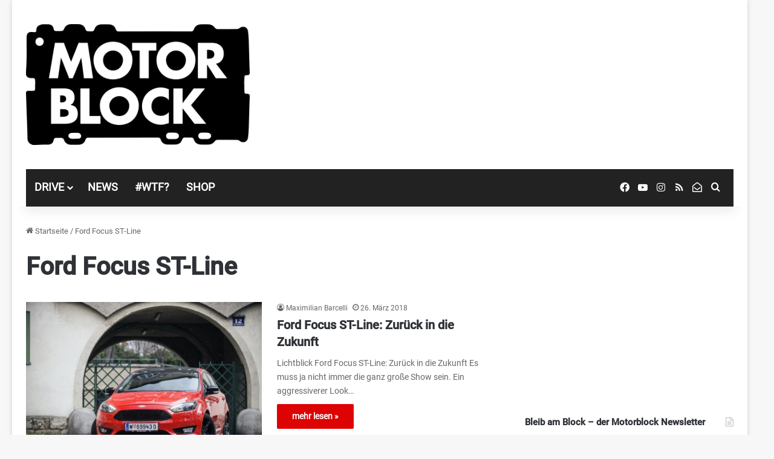

--- FILE ---
content_type: text/html; charset=utf-8
request_url: https://www.google.com/recaptcha/api2/aframe
body_size: 263
content:
<!DOCTYPE HTML><html><head><meta http-equiv="content-type" content="text/html; charset=UTF-8"></head><body><script nonce="p4zSzoM-4uTAAHb_2K6Gsg">/** Anti-fraud and anti-abuse applications only. See google.com/recaptcha */ try{var clients={'sodar':'https://pagead2.googlesyndication.com/pagead/sodar?'};window.addEventListener("message",function(a){try{if(a.source===window.parent){var b=JSON.parse(a.data);var c=clients[b['id']];if(c){var d=document.createElement('img');d.src=c+b['params']+'&rc='+(localStorage.getItem("rc::a")?sessionStorage.getItem("rc::b"):"");window.document.body.appendChild(d);sessionStorage.setItem("rc::e",parseInt(sessionStorage.getItem("rc::e")||0)+1);localStorage.setItem("rc::h",'1768823362336');}}}catch(b){}});window.parent.postMessage("_grecaptcha_ready", "*");}catch(b){}</script></body></html>

--- FILE ---
content_type: application/x-javascript
request_url: https://motorblock.at/wp-content/plugins/motorblock-legacy-shortcodes/js/motorblock-legacy.js
body_size: 164
content:
// Initialize slick carousel for av_slideshow
jQuery('.motorblock-legacy-slick').slick({
    dots: true,
    infinite: true,
    speed: 500,
    autoplay: false,
    autoplaySpeed: 3000,
    arrows: false,
});

--- FILE ---
content_type: application/javascript; charset=utf-8
request_url: https://fundingchoicesmessages.google.com/f/AGSKWxULVdKHM0nr1nivQMk8A0060euDEXZsIuX_qXN5OXmRfTBkBkcUtnob3zHOnSD6H_GJXC2vAUMBZIuiqwAJ5JK4Xn68WEttRROtQEnhXunGNFX3LO4th9Jiv_E-GFyUkDj28T-x3uMxJguTuBrvGbGBW46bB-0SEjyMMGe0w21C6PNf0x4K1E2Nh6qU/_/lbl_ad./interstitial-ad?/advertpixelmedia1./ads/dfp??PopAd=
body_size: -1292
content:
window['e432448e-cc16-4bf4-a515-011c1d58a81e'] = true;